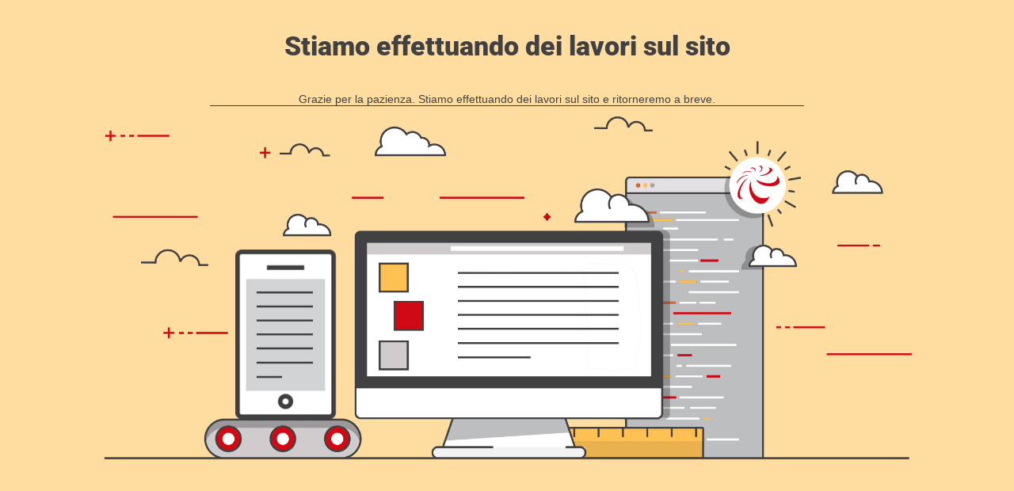

--- FILE ---
content_type: text/html; charset=UTF-8
request_url: http://aicep.it/index.php/24-articoli-in-evidenza/46-nuove-cariche-sociali
body_size: 645
content:

<html lang="en">
  <head>
    <meta charset="utf-8">
    <meta http-equiv="X-UA-Compatible" content="IE=edge">
    <meta name="viewport" content="width=device-width, initial-scale=1">
    <title>aicep.it is under construction</title>
    <meta name="description" content="" />
    <meta name="generator" content="Plugin gratuito per WordPress UnderConstructionPage">
    <link rel="stylesheet" href="https://fonts.bunny.net/css?family=Roboto:400,900">    <link rel="stylesheet" href="http://www.aicep.it/wp-content/plugins/under-construction-page/themes/css/bootstrap.min.css?v=4.03" type="text/css">
<link rel="stylesheet" href="http://www.aicep.it/wp-content/plugins/under-construction-page/themes/css/common.css?v=4.03" type="text/css">
<link rel="stylesheet" href="http://www.aicep.it/wp-content/plugins/under-construction-page/themes/000webhost/style.css?v=4.03" type="text/css">
<link rel="stylesheet" href="http://www.aicep.it/wp-content/plugins/under-construction-page/themes/css/font-awesome.min.css?v=4.03" type="text/css">
<link rel="icon" href="http://www.aicep.it/wp-content/plugins/under-construction-page/themes/images/favicon.png" />
  </head>

  <body>
    <div class="container">
      <div class="row">
        <div class="col-xs-12 col-md-12 col-lg-12">
          <h1>Stiamo effettuando dei lavori sul sito</h1>
        </div>
      </div>

      <div class="row">
        <div class="col-xs-12 col-md-8 col-md-offset-2 col-lg-offset-2 col-lg-8">
          <p class="content">Grazie per la pazienza. Stiamo effettuando dei lavori sul sito e ritorneremo a breve.</p>
        </div>
      </div>

      <div class="row" id="social">
        <div class="col-xs-12 col-md-12 col-lg-12">
          
        </div>
      </div>
    </div>

    <div id="hero-image">
      <img src="http://www.aicep.it/wp-content/plugins/under-construction-page/themes/000webhost/000webhost.jpg" alt="Site is Under Construction" title="Site is Under Construction">
    </div>

    
  </body>
</html>
